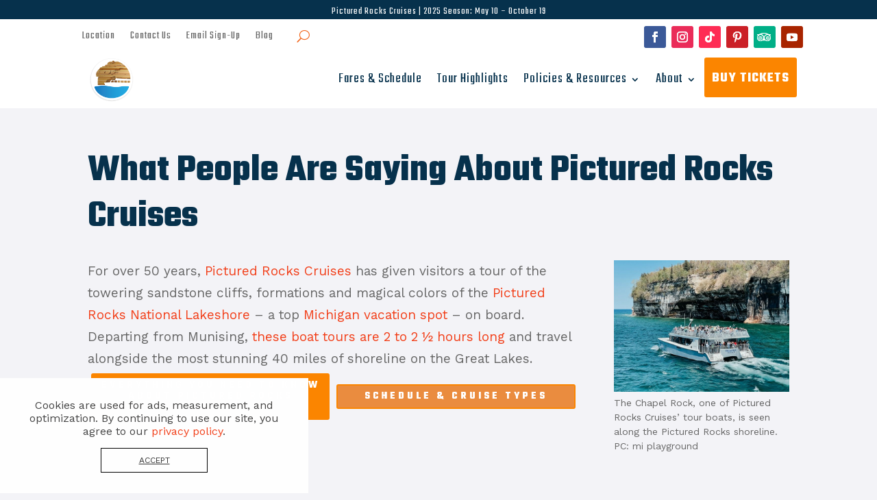

--- FILE ---
content_type: text/css
request_url: https://picturedrocks.com/wp-content/et-cache/1607/et-divi-dynamic-tb-3157-tb-3248-1607-late.css?ver=1768957474
body_size: -58
content:
@font-face{font-family:ETmodules;font-display:block;src:url(//picturedrocks.com/wp-content/themes/Divi/core/admin/fonts/modules/social/modules.eot);src:url(//picturedrocks.com/wp-content/themes/Divi/core/admin/fonts/modules/social/modules.eot?#iefix) format("embedded-opentype"),url(//picturedrocks.com/wp-content/themes/Divi/core/admin/fonts/modules/social/modules.woff) format("woff"),url(//picturedrocks.com/wp-content/themes/Divi/core/admin/fonts/modules/social/modules.ttf) format("truetype"),url(//picturedrocks.com/wp-content/themes/Divi/core/admin/fonts/modules/social/modules.svg#ETmodules) format("svg");font-weight:400;font-style:normal}
@font-face{font-family:FontAwesome;font-style:normal;font-weight:400;font-display:block;src:url(//picturedrocks.com/wp-content/themes/Divi/core/admin/fonts/fontawesome/fa-regular-400.eot);src:url(//picturedrocks.com/wp-content/themes/Divi/core/admin/fonts/fontawesome/fa-regular-400.eot?#iefix) format("embedded-opentype"),url(//picturedrocks.com/wp-content/themes/Divi/core/admin/fonts/fontawesome/fa-regular-400.woff2) format("woff2"),url(//picturedrocks.com/wp-content/themes/Divi/core/admin/fonts/fontawesome/fa-regular-400.woff) format("woff"),url(//picturedrocks.com/wp-content/themes/Divi/core/admin/fonts/fontawesome/fa-regular-400.ttf) format("truetype"),url(//picturedrocks.com/wp-content/themes/Divi/core/admin/fonts/fontawesome/fa-regular-400.svg#fontawesome) format("svg")}@font-face{font-family:FontAwesome;font-style:normal;font-weight:900;font-display:block;src:url(//picturedrocks.com/wp-content/themes/Divi/core/admin/fonts/fontawesome/fa-solid-900.eot);src:url(//picturedrocks.com/wp-content/themes/Divi/core/admin/fonts/fontawesome/fa-solid-900.eot?#iefix) format("embedded-opentype"),url(//picturedrocks.com/wp-content/themes/Divi/core/admin/fonts/fontawesome/fa-solid-900.woff2) format("woff2"),url(//picturedrocks.com/wp-content/themes/Divi/core/admin/fonts/fontawesome/fa-solid-900.woff) format("woff"),url(//picturedrocks.com/wp-content/themes/Divi/core/admin/fonts/fontawesome/fa-solid-900.ttf) format("truetype"),url(//picturedrocks.com/wp-content/themes/Divi/core/admin/fonts/fontawesome/fa-solid-900.svg#fontawesome) format("svg")}@font-face{font-family:FontAwesome;font-style:normal;font-weight:400;font-display:block;src:url(//picturedrocks.com/wp-content/themes/Divi/core/admin/fonts/fontawesome/fa-brands-400.eot);src:url(//picturedrocks.com/wp-content/themes/Divi/core/admin/fonts/fontawesome/fa-brands-400.eot?#iefix) format("embedded-opentype"),url(//picturedrocks.com/wp-content/themes/Divi/core/admin/fonts/fontawesome/fa-brands-400.woff2) format("woff2"),url(//picturedrocks.com/wp-content/themes/Divi/core/admin/fonts/fontawesome/fa-brands-400.woff) format("woff"),url(//picturedrocks.com/wp-content/themes/Divi/core/admin/fonts/fontawesome/fa-brands-400.ttf) format("truetype"),url(//picturedrocks.com/wp-content/themes/Divi/core/admin/fonts/fontawesome/fa-brands-400.svg#fontawesome) format("svg")}

--- FILE ---
content_type: text/css
request_url: https://picturedrocks.com/wp-content/et-cache/global/et-divi-customizer-global.min.css?ver=1768951207
body_size: 3585
content:
body,.et_pb_column_1_2 .et_quote_content blockquote cite,.et_pb_column_1_2 .et_link_content a.et_link_main_url,.et_pb_column_1_3 .et_quote_content blockquote cite,.et_pb_column_3_8 .et_quote_content blockquote cite,.et_pb_column_1_4 .et_quote_content blockquote cite,.et_pb_blog_grid .et_quote_content blockquote cite,.et_pb_column_1_3 .et_link_content a.et_link_main_url,.et_pb_column_3_8 .et_link_content a.et_link_main_url,.et_pb_column_1_4 .et_link_content a.et_link_main_url,.et_pb_blog_grid .et_link_content a.et_link_main_url,body .et_pb_bg_layout_light .et_pb_post p,body .et_pb_bg_layout_dark .et_pb_post p{font-size:16px}.et_pb_slide_content,.et_pb_best_value{font-size:18px}body,.et_pb_column_1_2 .et_quote_content blockquote cite,.et_pb_column_1_2 .et_link_content a.et_link_main_url,.et_pb_column_1_3 .et_quote_content blockquote cite,.et_pb_column_3_8 .et_quote_content blockquote cite,.et_pb_column_1_4 .et_quote_content blockquote cite,.et_pb_blog_grid .et_quote_content blockquote cite,.et_pb_column_1_3 .et_link_content a.et_link_main_url,.et_pb_column_3_8 .et_link_content a.et_link_main_url,.et_pb_column_1_4 .et_link_content a.et_link_main_url,.et_pb_blog_grid .et_link_content a.et_link_main_url,body .et_pb_bg_layout_light .et_pb_post p,body .et_pb_bg_layout_dark .et_pb_post p{font-weight:400}.et_pb_slide_content,.et_pb_best_value{font-weight:400}#et_search_icon:hover,.mobile_menu_bar:before,.mobile_menu_bar:after,.et_toggle_slide_menu:after,.et-social-icon a:hover,.et_pb_sum,.et_pb_pricing li a,.et_pb_pricing_table_button,.et_overlay:before,.entry-summary p.price ins,.et_pb_member_social_links a:hover,.et_pb_widget li a:hover,.et_pb_filterable_portfolio .et_pb_portfolio_filters li a.active,.et_pb_filterable_portfolio .et_pb_portofolio_pagination ul li a.active,.et_pb_gallery .et_pb_gallery_pagination ul li a.active,.wp-pagenavi span.current,.wp-pagenavi a:hover,.nav-single a,.tagged_as a,.posted_in a{color:#f26419}.et_pb_contact_submit,.et_password_protected_form .et_submit_button,.et_pb_bg_layout_light .et_pb_newsletter_button,.comment-reply-link,.form-submit .et_pb_button,.et_pb_bg_layout_light .et_pb_promo_button,.et_pb_bg_layout_light .et_pb_more_button,.et_pb_contact p input[type="checkbox"]:checked+label i:before,.et_pb_bg_layout_light.et_pb_module.et_pb_button{color:#f26419}.footer-widget h4{color:#f26419}.et-search-form,.nav li ul,.et_mobile_menu,.footer-widget li:before,.et_pb_pricing li:before,blockquote{border-color:#f26419}.et_pb_counter_amount,.et_pb_featured_table .et_pb_pricing_heading,.et_quote_content,.et_link_content,.et_audio_content,.et_pb_post_slider.et_pb_bg_layout_dark,.et_slide_in_menu_container,.et_pb_contact p input[type="radio"]:checked+label i:before{background-color:#f26419}a{color:#f23e18}.et_secondary_nav_enabled #page-container #top-header{background-color:#f26419!important}#et-secondary-nav li ul{background-color:#f26419}#main-footer .footer-widget h4,#main-footer .widget_block h1,#main-footer .widget_block h2,#main-footer .widget_block h3,#main-footer .widget_block h4,#main-footer .widget_block h5,#main-footer .widget_block h6{color:#f26419}.footer-widget li:before{border-color:#f26419}#footer-widgets .footer-widget li:before{top:10.6px}@media only screen and (min-width:981px){.et_fixed_nav #page-container .et-fixed-header#top-header{background-color:#f26419!important}.et_fixed_nav #page-container .et-fixed-header#top-header #et-secondary-nav li ul{background-color:#f26419}}@media only screen and (min-width:1350px){.et_pb_row{padding:27px 0}.et_pb_section{padding:54px 0}.single.et_pb_pagebuilder_layout.et_full_width_page .et_post_meta_wrapper{padding-top:81px}.et_pb_fullwidth_section{padding:0}}	h1,h2,h3,h4,h5,h6{font-family:'Teko',Helvetica,Arial,Lucida,sans-serif}body,input,textarea,select{font-family:'Work Sans',Helvetica,Arial,Lucida,sans-serif}body{font-family:'Work Sans',Helvetica,Arial,Lucida,sans-serif;font-size:16px;background-color:#f3f3f7}body #theme-builder-area--post_content{background-color:#f3f3f7}#main-content{background-color:#f3f3f7}p{font-size:16px}h1{font-family:'Teko',Helvetica,Arial,Lucida,sans-serif;font-weight:900;font-size:3.5em;line-height:1.2em}h2{font-family:'Teko',Helvetica,Arial,Lucida,sans-serif!important;font-weight:700}h3{font-family:'Teko',Helvetica,Arial,Lucida,sans-serif;font-weight:700}h4{font-family:'Teko',Helvetica,Arial,Lucida,sans-serif;font-weight:700}h5{font-family:'Teko',Helvetica,Arial,Lucida,sans-serif;font-weight:500}h6{font-family:'Teko',Helvetica,Arial,Lucida,sans-serif;font-weight:500}p a:hover{text-decoration:underline}.et-l--header{background-color:#fff}.mobile-menu.et_pb_menu_2_tb_header.et_pb_menu ul li a{width:100%!important}#sidebar{display:none}#main-content .container:before{background:none}article:after{visibility:hidden;display:block;font-size:0;content:" ";clear:both;height:.25rem}@media (min-width:981px){#left-area{width:100%;padding-right:0px!important}}.articleBlock{width:100%}.articleTxtBlockFull{width:100%;font-size:19px;line-height:32px;float:left}.articleImgBlockFull{width:100%;margin:20px 0;float:left}.articleTxtBlockFull p,.articleTxtBlockHalf p,.articleTxtBlock_75 p{font-size:19px}.articleTxtBlockHalf{width:45%;font-size:19px;line-height:32px;float:left}.articleImgBlockHalf{width:50%;margin:0 0 20px 5%;float:right}.articleTxtBlock_75{width:70%;font-size:19px;line-height:32px;float:left}.articleImgBlock_25{width:25%;margin:0 0 20px 5%;float:right}.articleImg{width:100%;height:auto}.articlePhotoCred{font-size:14px;float:right;position:relative;top:-2px;line-height:1.5em}.main_title{color:#06314c}.articleBlock h2{color:#06314c}.articleBlock h2 a{color:#f23e18}.articleBlock h2 a:hover{text-decoration:underline}.articleBlock a:hover{text-decoration:underline}.articleButton{float:left;vertical-align:middle;margin:10px 0;text-align:center;border-radius:3px;color:#fff;border:2px solid #fb8500;background-color:#fb8500;font-family:'Teko',Helvetica,Arial,Lucida,sans-serif;font-weight:700!important;text-transform:uppercase!important;letter-spacing:4px;text-decoration:none;background-image:initial;padding:.5rem .5rem;line-height:1rem;transition:color 300ms ease 0ms,background-color 300ms ease 0ms}.articleButton:active{color:#ff3314!important;background-color:#fff!important}.articleButton:link{}.articleButton:hover{background-image:none;background-repeat:repeat;background-attachment:scroll;background-position:0% 0%;background-clip:border-box;background-origin:padding-box;background-size:auto auto;text-decoration:none!important;text-decoration-line:none;text-decoration-style:solid;color:#fb8500;background-color:#fff;transform:scale(1.01)}.articleButton2{background-color:#f26419;background-repeat:repeat;background-attachment:scroll;background-position:0% 0%;background-clip:border-box;background-origin:padding-box;background-size:auto auto;background-image:#f26419;text-shadow:#666666;box-shadow:#666666;color:#ffffff!important;padding-top:10px;padding-right:10px;padding-bottom:10px;padding-left:10px;border-top-width:1px;border-right-width:1px;border-bottom-width:1px;border-left-width:1px;border-top-style:solid;border-right-style:solid;border-bottom-style:solid;border-left-style:solid;border-top-color:#ffffff;border-right-color:#ffffff;border-bottom-color:#ffffff;border-left-color:#ffffff;border-image-source:none;border-image-slice:100% 100% 100% 100%;border-image-width:1 1 1 1;border-image-outset:0 0 0 0;border-image-repeat:stretch stretch;text-decoration-line:none;text-decoration-style:solid;text-transform:uppercase;font-size:12px;line-height:22px;vertical-align:middle;margin:10px 0;text-align:center;border:1px solid #ff3314!important}.articleButton2:active{color:#ffffff!important}.articleButton2:link{color:#ffffff!important}.articleButton2:hover{background-color:#f26419;color:#ffffff!important;border:1px solid #ea8c3f}#article-book-tour-button{color:#fff;background-color:#f23e18;padding:.5em;border:2px solid #f23e18}#article-book-tour-button:hover{background-color:#fff!important;color:#f23e18!important}.articleClear{clear:both;padding:30px 0}@media (max-width:480px){.articleClear{clear:both;padding:10px 0}}@media only screen and (min-width:300px) and (max-width:980px){.articleTxtBlockHalf{width:100%}.articleImgBlockHalf{width:100%;margin:0 0 20px 0%}.articleTxtBlock_75{width:100%}.articleImgBlock_25{width:100%;margin:0 0 20px 0%}.articleTxtBlockFull{width:100%}.articleImgBlockFull{width:100%;margin:0 0 20px 0%}}.fares-table{max-width:100%;max-height:fit-content;overflow:scroll;position:relative;font-size:16px;background-color:white}.comparison-table{position:relative;border-collapse:separate;border-spacing:0}td,th{padding:.5em .5rem;border-right:4px solid white}thead th{position:-webkit-sticky;position:sticky;top:0;color:#333;text-align:center}thead th{background-color:#ffc600;font-family:'Teko',Helvetica,Arial,Lucida,sans-serif;font-weight:700;font-size:18px;line-height:1.4em;color:#fff!important}thead th:first-child{left:0;z-index:2}tbody th{position:-webkit-sticky;position:sticky;left:0;color:#333;border-right:1px solid #CCC;text-align:right;min-width:7rem;font-weight:normal}td{text-align:center;min-width:10rem;padding:.5em 1em;font-family:'Work Sans',Helvetica,Arial,Lucida,sans-serif;font-size:16px;color:#666;line-height:1.7em;font-weight:500}table tr:nth-child(odd){background-color:#eeeeee}.first-column{z-index:1;padding-right:1em;padding-left:.5em;border-right:8px solid white;font-family:'Work Sans',Helvetica,Arial,Lucida,sans-serif;font-size:16px;color:#666;line-height:1.7em;font-weight:500}.price-age{color:#888!important}.column-odd{background-color:#eeeeee}.column-even{background-color:#fff}table tr:nth-child(even){background-color:#fff}.checkmarked{display:flex;position:relative;justify-content:center;align-items:center;z-index:0}.circle{position:relative;border-radius:50%;width:2em;height:2em}.checkmark{position:absolute;transform:rotate(45deg) translate(-50%,-50%);left:30%;top:50%;height:15px;width:10px;border-bottom:.25em solid white;border-right:.25em solid white}.negative-check{background:#dddddd}.classic-cruise{background:#fb8500;color:#fff}.cta-button.classic-cruise,.articleButton.classic-cruise{border-color:#fb8500}.cta-button.classic-cruise:hover,.articleButton.classic-cruise:hover{background:#fff;color:#fb8500}.sunset-classic-cruise{background:#F23E18;color:#fff}.cta-button.sunset-classic-cruise,.articleButton.sunset-classic-cruise{border-color:#F23E18}.cta-button.sunset-classic-cruise:hover,.articleButton.sunset-classic-cruise:hover{color:#F23E18;background-color:#fff}.spray-falls-cruise{background:#f26419;color:#fff}.cta-button.spray-falls-cruise,.articleButton.spray-falls-cruise{border-color:#f26419}.cta-button.spray-falls-cruise:hover,.articleButton.spray-falls-cruise:hover{color:#f26419;background-color:#fff}.sunset-spray-falls-cruise{background:#F21818;color:#fff}.cta-button.sunset-spray-falls-cruise,.articleButton.sunset-spray-falls-cruise{border-color:#F21818}.cta-button.sunset-spray-falls-cruise:hover,.articleButton.sunset-spray-falls-cruise:hover{color:#F21818;background-color:#fff}.cta-button{border-radius:3px;border:2px solid;font-family:'Teko',Helvetica,Arial,Lucida,sans-serif;font-weight:700!important;text-transform:uppercase!important;letter-spacing:4px;text-decoration:none;background-image:initial;padding:.5rem .5rem;line-height:1rem;transition:color 300ms ease 0ms,background-color 300ms ease 0ms}.learn-more{background-color:#f6ae2d;border-color:#f6ae2d;color:#fff}.learn-more:hover{background-color:#fff;color:#f6ae2d}.buy-tickets{background-color:#ff3314;border-color:#ff3314;color:#fff}.buy-tickets:hover{background-color:#fff;color:#ff3314}.cruise-schedule{max-width:1200px;margin:0 auto}.cruise-type{margin:20px 0 10px;text-align:left}.cruise-type a{font-family:'Teko',Helvetica,Arial,Lucida,sans-serif;font-size:18px;font-weight:700;text-decoration:none;background-color:transparent!important;transition:color 0.2s ease}.time-slots{display:grid;grid-template-columns:repeat(auto-fill,minmax(80px,8rem));gap:15px;margin-bottom:20px;justify-content:start}.time-slot{display:flex;align-items:center;justify-content:center;min-height:50px;max-width:8rem;width:100%;padding:10px;border-radius:5px;font-size:16px;font-weight:700;text-decoration:none;text-align:center;transition:opacity 0.3s,transform 0.2s}.time-slot:hover{opacity:0.9;transform:translateY(-2px)}.time-slot:active{transform:translateY(0)}.classic-cruise-header{color:#fb8500}.sunset-classic-cruise-header{color:#F23E18}.spray-falls-cruise-header{color:#f26419}.sunset-spray-falls-cruise-header{color:#F21818}@media (max-width:768px){.time-slots{grid-template-columns:repeat(3,minmax(80px,1fr));gap:10px}.time-slot{max-width:100%}}@media (max-width:480px){.time-slots{grid-template-columns:repeat(3,1fr)}}@media (max-width:320px){.time-slots{grid-template-columns:1fr}}#et_mobile_nav_menu .mobile_nav.opened .mobile_menu_bar::before,.et_pb_module.et_pb_menu .et_mobile_nav_menu .mobile_nav.opened .mobile_menu_bar::before{content:'\4d'}ul.et_mobile_menu li.menu-item-has-children .mobile-toggle,ul.et_mobile_menu li.page_item_has_children .mobile-toggle,.et-db #et-boc .et-l ul.et_mobile_menu li.menu-item-has-children .mobile-toggle,.et-db #et-boc .et-l ul.et_mobile_menu li.page_item_has_children .mobile-toggle{width:44px;height:100%;padding:0px!important;max-height:44px;border:none;position:absolute;right:0px;top:0px;z-index:999;background-color:transparent}ul.et_mobile_menu>li.menu-item-has-children,ul.et_mobile_menu>li.page_item_has_children,ul.et_mobile_menu>li.menu-item-has-children .sub-menu li.menu-item-has-children,.et-db #et-boc .et-l ul.et_mobile_menu>li.menu-item-has-children,.et-db #et-boc .et-l ul.et_mobile_menu>li.page_item_has_children,.et-db #et-boc .et-l ul.et_mobile_menu>li.menu-item-has-children .sub-menu li.menu-item-has-children{position:relative}.et_mobile_menu .menu-item-has-children>a,.et-db #et-boc .et-l .et_mobile_menu .menu-item-has-children>a{background-color:transparent;font-weight:400}ul.et_mobile_menu .menu-item-has-children .sub-menu,#main-header ul.et_mobile_menu .menu-item-has-children .sub-menu,.et-db #et-boc .et-l ul.et_mobile_menu .menu-item-has-children .sub-menu,.et-db #main-header ul.et_mobile_menu .menu-item-has-children .sub-menu{display:none!important;visibility:hidden!important}ul.et_mobile_menu .menu-item-has-children .sub-menu.visible,#main-header ul.et_mobile_menu .menu-item-has-children .sub-menu.visible,.et-db #et-boc .et-l ul.et_mobile_menu .menu-item-has-children .sub-menu.visible,.et-db #main-header ul.et_mobile_menu .menu-item-has-children .sub-menu.visible{display:block!important;visibility:visible!important}ul.et_mobile_menu li.menu-item-has-children .mobile-toggle,.et-db #et-boc .et-l ul.et_mobile_menu li.menu-item-has-children .mobile-toggle{text-align:center;opacity:1}ul.et_mobile_menu li.menu-item-has-children .mobile-toggle::after,.et-db #et-boc .et-l ul.et_mobile_menu li.menu-item-has-children .mobile-toggle::after{top:10px;position:relative;font-family:"ETModules";content:'\33';color:#00d263;background:#f0f3f6;border-radius:50%;padding:3px}ul.et_mobile_menu li.menu-item-has-children.dt-open>.mobile-toggle::after,.et-db #et-boc .et-l ul.et_mobile_menu li.menu-item-has-children.dt-open>.mobile-toggle::after{content:'\32'}.et_pb_menu_0.et_pb_menu .et_mobile_menu:after{position:absolute;right:5%;margin-left:-20px;top:-14px;width:0;height:0;content:'';border-left:20px solid transparent;border-right:20px solid transparent;border-bottom:20px solid #ffffff}.mobile_menu_bar{position:relative;display:block;bottom:10px;line-height:0}.et_pb_menu_2_tb_header.et_pb_menu ul li.current-menu-item a{background-color:rgba(0,0,0,.05)}.et_mobile_menu li a{border-bottom:1px solid rgba(0,0,0,.1)}.et-menu li li li a{border-bottom:1px solid rgba(0,0,0,.1)}.et_pb_menu_0.et_pb_menu .et_mobile_menu,.et_pb_menu_0.et_pb_menu .et_mobile_menu ul{background-color:#ffffff!important;border-radius:10px}.et_mobile_menu .menu-item-has-children .sub-menu{display:none!important}.pa-block{display:block!important;height:fit-content!important;padding-top:0!important;margin-top:0!important;padding:5%!important;margin-bottom:0!important;margin-top:0!important}.et_mobile_menu .menu-item-has-children .pa-submenu{display:block!important}.opened .et_mobile_menu{height:fit-content!important;padding:5%!important}ul.et_mobile_menu li.menu-item-has-children .mobile-toggle,.et-db #et-boc .et-l ul.et_mobile_menu li.menu-item-has-children .mobile-toggle{text-align:right;width:100%}a.et_pb_menu__icon:after,button.et_pb_menu__icon:after{margin-left:18px;padding:5px}.menu-buy-tickets{border-radius:3px;font-family:'Teko',Helvetica,Arial,Lucida,sans-serif;font-weight:700!important;letter-spacing:1px;text-decoration:none;text-transform:uppercase;background-image:initial;background-color:#fb8500;height:58px;margin-top:6px!important}@media (max-width:980px){.a.et_pb_menu__icon:after,button.et_pb_menu__icon:after{margin-left:0px;padding:5px;margin-right:5px}.menu-buy-tickets{height:auto;max-height:68px;margin-top:16px!important;margin-bottom:4px!important;display:flex!important;align-items:center!important}}.mobile_menu_bar{bottom:0px!important}.et_pb_menu .et_pb_menu__search-input{padding:10px;background-color:white}@media (max-width:1080px){.et_pb_menu_1_tb_header.et_pb_menu ul li a,.et_pb_menu_2_tb_header.et_pb_menu ul li a{font-size:17px!important}}@media (min-width:980px){.bottom-row-footer{display:flex;align-items:center}}.tripadvisor-parent-container{display:flex;justify-content:center}.tripadvisor-container{width:80%;max-width:fit-content;text-align:center;background-color:white;border-radius:5px;padding:.25rem .5rem 0px .5rem}.tripadvisor-certificate{font-size:1rem}a.tripadvisor-reviews{text-decoration:underline;color:#f23e18!important;cursor:pointer}.tripadvisor-circle{width:150px;height:75px;background-color:#66cc99;border-radius:75px 75px 0 0;margin:0 auto;display:flex;justify-content:center;align-items:center;margin-top:10px}.tripadvisor-circle img{max-width:80%;max-height:80%}.tripadvisor-circle img{max-width:80%;max-height:80%}.construction-notice{overflow-y:scroll;overflow-x:hidden}

--- FILE ---
content_type: text/css
request_url: https://picturedrocks.com/wp-content/et-cache/1607/et-divi-dynamic-tb-3157-tb-3248-1607-late.css
body_size: -60
content:
@font-face{font-family:ETmodules;font-display:block;src:url(//picturedrocks.com/wp-content/themes/Divi/core/admin/fonts/modules/social/modules.eot);src:url(//picturedrocks.com/wp-content/themes/Divi/core/admin/fonts/modules/social/modules.eot?#iefix) format("embedded-opentype"),url(//picturedrocks.com/wp-content/themes/Divi/core/admin/fonts/modules/social/modules.woff) format("woff"),url(//picturedrocks.com/wp-content/themes/Divi/core/admin/fonts/modules/social/modules.ttf) format("truetype"),url(//picturedrocks.com/wp-content/themes/Divi/core/admin/fonts/modules/social/modules.svg#ETmodules) format("svg");font-weight:400;font-style:normal}
@font-face{font-family:FontAwesome;font-style:normal;font-weight:400;font-display:block;src:url(//picturedrocks.com/wp-content/themes/Divi/core/admin/fonts/fontawesome/fa-regular-400.eot);src:url(//picturedrocks.com/wp-content/themes/Divi/core/admin/fonts/fontawesome/fa-regular-400.eot?#iefix) format("embedded-opentype"),url(//picturedrocks.com/wp-content/themes/Divi/core/admin/fonts/fontawesome/fa-regular-400.woff2) format("woff2"),url(//picturedrocks.com/wp-content/themes/Divi/core/admin/fonts/fontawesome/fa-regular-400.woff) format("woff"),url(//picturedrocks.com/wp-content/themes/Divi/core/admin/fonts/fontawesome/fa-regular-400.ttf) format("truetype"),url(//picturedrocks.com/wp-content/themes/Divi/core/admin/fonts/fontawesome/fa-regular-400.svg#fontawesome) format("svg")}@font-face{font-family:FontAwesome;font-style:normal;font-weight:900;font-display:block;src:url(//picturedrocks.com/wp-content/themes/Divi/core/admin/fonts/fontawesome/fa-solid-900.eot);src:url(//picturedrocks.com/wp-content/themes/Divi/core/admin/fonts/fontawesome/fa-solid-900.eot?#iefix) format("embedded-opentype"),url(//picturedrocks.com/wp-content/themes/Divi/core/admin/fonts/fontawesome/fa-solid-900.woff2) format("woff2"),url(//picturedrocks.com/wp-content/themes/Divi/core/admin/fonts/fontawesome/fa-solid-900.woff) format("woff"),url(//picturedrocks.com/wp-content/themes/Divi/core/admin/fonts/fontawesome/fa-solid-900.ttf) format("truetype"),url(//picturedrocks.com/wp-content/themes/Divi/core/admin/fonts/fontawesome/fa-solid-900.svg#fontawesome) format("svg")}@font-face{font-family:FontAwesome;font-style:normal;font-weight:400;font-display:block;src:url(//picturedrocks.com/wp-content/themes/Divi/core/admin/fonts/fontawesome/fa-brands-400.eot);src:url(//picturedrocks.com/wp-content/themes/Divi/core/admin/fonts/fontawesome/fa-brands-400.eot?#iefix) format("embedded-opentype"),url(//picturedrocks.com/wp-content/themes/Divi/core/admin/fonts/fontawesome/fa-brands-400.woff2) format("woff2"),url(//picturedrocks.com/wp-content/themes/Divi/core/admin/fonts/fontawesome/fa-brands-400.woff) format("woff"),url(//picturedrocks.com/wp-content/themes/Divi/core/admin/fonts/fontawesome/fa-brands-400.ttf) format("truetype"),url(//picturedrocks.com/wp-content/themes/Divi/core/admin/fonts/fontawesome/fa-brands-400.svg#fontawesome) format("svg")}

--- FILE ---
content_type: text/css
request_url: https://tags.srv.stackadapt.com/sa.css
body_size: -11
content:
:root {
    --sa-uid: '0-8b0485cf-ed45-5d7c-5d22-1c08978c60ed';
}

--- FILE ---
content_type: text/plain; charset=utf-8
request_url: https://tags.srv.stackadapt.com/saq_pxl?uid=B2R-rMuncnwTE9gedQwZHg&is_js=true&landing_url=https%3A%2F%2Fpicturedrocks.com%2Four-stories%2Fwhat-people-are-saying-about-pictured-rocks-cruises%2F&t=What%20People%20Are%20Saying%20About%20Pictured%20Rocks%20Cruises%20-%20Pictured%20Rocks%20Cruises&tip=qA24aXiSm2643ITQ3acLCaDohLhuZfEkHf67KsK7wCY&host=https%3A%2F%2Fpicturedrocks.com&l_src=&l_src_d=&u_src=&u_src_d=&shop=false&sa-user-id-v3=s%253AAQAKIKbr1f853W4NO_sNjSyZGpws_9X4UcAwtdTvXJZZvPKRELcBGAQgpJ7dywYwAToE_kXKCEIE3aS0Yg.Wrf9gJ4hNw6Cn8UM8%252FGY4TVQPbs3DYH5fxEszEu%252BGiw&sa-user-id-v2=s%253AiwSFz-1FXXxdIhwIl4xg7RLcz0M.nUQndx4DO%252F2p2QZGrgIiksKMjNTJpP4haGLxgaHuvg4&sa-user-id=s%253A0-8b0485cf-ed45-5d7c-5d22-1c08978c60ed.p4JMkJJH3Mg2YCN0YwlSpyyeKv3z%252FwFZYYvQikoGKUI
body_size: 65
content:
{"conversion_tracker_uids":null,"retargeting_tracker_uids":["aj53M9Nr4IjMl-H04-UzRA","Xvqf-zva_c7tUSDcVCeLXw"],"lookalike_tracker_uids":["Lakh9akYN4oyJ9GSoQzzoA"]}